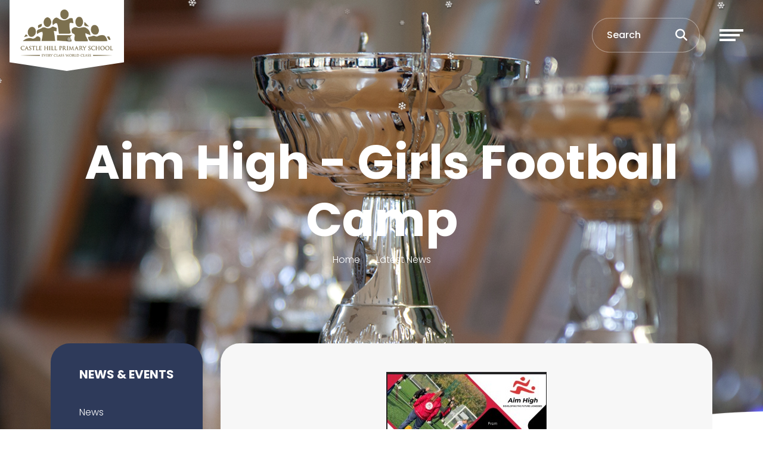

--- FILE ---
content_type: text/html; charset=UTF-8
request_url: https://castlehillprimary.net/news/2024-07-03-aim-high-girls-football-camp
body_size: 7452
content:
<!DOCTYPE html>
<html lang="en-GB" prefix="og: http://ogp.me/ns# fb: http://ogp.me/ns/fb# article: http://ogp.me/ns/article#">
<head>
		<meta property="og:app_id" content="5137479034">
	<meta property="og:type" content="article">
	<meta property="og:title" content="Aim High - Girls Football Camp">
	<meta property="og:url" content="https://castle-hill-primary-school.schudio.com/news/2024-07-03-aim-high-girls-football-camp"> 
			<meta property="og:description" content="GIRLS FOOTBALL CAMP SUMMER 2024 July 29th - 2nd Aug AND August 26th - 30th Mapledurwell Recreation Ground, Basingstoke, RG25 2LW BOOK NOW! emily.high@aimhighfc.com 07780439764 ">
				<meta property="og:image" content="https://files.schudio.com/castle-hill-primary-school/imagecache/1200x630c/news/Screenshot_2024-07-03_105729.jpg">
		<meta property="og:image:width" content="1200">
  		<meta property="og:image:height" content="630">
		<meta name="twitter:card" content="summary_large_image">
	<meta name="twitter:title" content="Aim High - Girls Football Camp">
			<meta name="twitter:image" content="https://files.schudio.com/castle-hill-primary-school/imagecache/1200x630c/news/Screenshot_2024-07-03_105729.jpg">
				<meta name="twitter:description" content="GIRLS FOOTBALL CAMP SUMMER 2024 July 29th - 2nd Aug AND August 26th - 30th Mapledurwell Recreation Ground, Basingstoke, RG25 2LW BOOK NOW! emily.high@aimhighfc.com 07780439764 ">
	<meta charset="utf-8">
<meta http-equiv="X-UA-Compatible" content="IE=edge">
<meta name="viewport" content="width=device-width, initial-scale=1.0">
<title>Aim High - Girls Football Camp | Castle Hill Primary School</title>
	<link rel="icon" href="https://files.schudio.com/castle-hill-primary-school/images/logo/chps-logo-120(1).png" type="image/png">
<link rel="canonical" href="https://castlehillprimary.net/news/2024-07-03-aim-high-girls-football-camp">
	<link rel="stylesheet" href="https://cdn.jsdelivr.net/npm/bootstrap@4.6.2/dist/css/bootstrap.min.css" integrity="sha384-xOolHFLEh07PJGoPkLv1IbcEPTNtaed2xpHsD9ESMhqIYd0nLMwNLD69Npy4HI+N" crossorigin="anonymous" referrerpolicy="no-referrer">
<link rel="stylesheet" href="https://cdnjs.cloudflare.com/ajax/libs/font-awesome/6.4.2/css/all.min.css" integrity="sha512-z3gLpd7yknf1YoNbCzqRKc4qyor8gaKU1qmn+CShxbuBusANI9QpRohGBreCFkKxLhei6S9CQXFEbbKuqLg0DA==" crossorigin="anonymous" referrerpolicy="no-referrer">
<link rel="stylesheet" href="https://cdnjs.cloudflare.com/ajax/libs/font-awesome/6.4.2/css/v4-shims.min.css" integrity="sha512-fWfO/7eGDprvp7/UATnfhpPDgF33fetj94tDv9q0z/WN4PDYiTP97+QcV1QWgpbkb+rUp76g6glID5mdf/K+SQ==" crossorigin="anonymous" referrerpolicy="no-referrer">
<link rel="stylesheet" type="text/css" href="/ccss/4662318f2f829cef25f11803e7047067.css"/><link rel="stylesheet" type="text/css" href="/theme/bootstrap4/css/bootstrap-4-navbar.min.css"/>	<style>
		.page-header {
			background-image: url('https://files.schudio.com/castle-hill-primary-school/images/background/cups.png');
		}
	</style>
<link rel="preconnect" href="https://fonts.googleapis.com">
<link rel="preconnect" href="https://fonts.gstatic.com" crossorigin>
<link href="https://fonts.googleapis.com/css2?family=Poppins:ital,wght@0,300;0,500;0,700;1,300;1,500;1,700&display=swap" rel="stylesheet">
<link rel="stylesheet" href="https://unpkg.com/aos@2.3.1/dist/aos.css">
<style>
			.btn-primary, .progress-bar, .page-item.active .page-link, header .navbar-toggler .icon-bar, .sidebar .sidebar-menu, .card.event .card-date-box, .card.home-event .card-date-box, section.home-content .home-content-text .home-content-text-content::before, section.home-content-box .home-box-text .home-box-text-content::before, .nav-tabs .nav-link.active {
			background-color: #2e3a5a;
		}
		.btn-primary, .page-item.active .page-link, .form-control:focus, body.academies	.schools-list .nav-link:hover, body.academies .schools-list .nav-link:focus, .nav-tabs .nav-link.active {
			border-color: #2e3a5a;
		}
		body.academies	.schools-list .nav-link:hover, body.academies	.schools-list .nav-link:focus {
			color: #2e3a5a;
		}
		.arrow-icon path {
			fill: #2e3a5a;
		}
		a, a:hover, a:focus, .page-link, .page-link:hover, .page-link:focus, header .top-menu .nav-link > i, header .top-menu .dropdown-item i, footer a:hover, footer a:focus {
			color: #2e3a5a;
		}
		.btn-primary:hover, .btn-primary:focus {
			background-color: #485474;
			border-color: #485474;
		}
				footer {
			background-color: #2e3a5a;
		}
				footer .bottom {
			background-color: #7c704f;
		}
				section.home-slider .carousel-item::after, .page-header::after {
			display: none;
		}
						header .search-form .form-control::placeholder, header .search-form .btn, header .search-btn {
			color: #ffffff;
		}
	</style>
<link rel="stylesheet" type="text/css" href="/css/snow.css"/>	<script src="https://cdn.userway.org/widget.js" data-account="dMexDb16qv"></script>
<!-- Google tag (gtag.js) -->
<script async src="https://www.googletagmanager.com/gtag/js?id=G-YSDF3ZTCZQ"></script>
<script>
  window.dataLayer = window.dataLayer || [];
  function gtag(){dataLayer.push(arguments);}
  gtag('js', new Date());
  gtag('config', 'G-YSDF3ZTCZQ');
</script><script defer src="https://analytics.schudio.app/script.js" data-website-id="9bbabe48-96c1-4084-9262-d393b56afafc"></script><meta name="google-site-verification" content="OiMiWHERNaYbk5x8T0iNKVLadA_Q05DSkePfd68wGE0" /></head>
<body class="news view ">
		<div id="layout-wrapper">
		<header>
	<nav class="navbar ">
					<a href="/" class="navbar-brand"><img src="https://files.schudio.com/castle-hill-primary-school/images/logo/chps-logo-120.png" alt="Castle Hill Primary School"/></a>
						<div class="d-flex align-items-center ml-auto">
				<form method="get" action="/search" class="search-form">
	<div class="input-group">
		<input type="text" name="q" class="form-control" placeholder="Search">
		<div class="input-group-append">
			<button type="submit" class="btn btn-outline-secondary"><i class="fa fa-search"></i></button>
		</div>
	</div>
</form>
				<a href="/search" class="search-btn" title="Search"><i class="fas fa-search"></i></a>
				<button class="navbar-toggler collapsed" type="button" data-toggle="collapse" data-target="#navigation" aria-expanded="false" aria-label="Toggle navigation">
	<span class="icon-bar"></span><span class="icon-bar"></span><span class="icon-bar"></span></button>
			</div>
				<div class="collapse navbar-collapse" id="navigation">
			<ul class="navbar-nav top-menu top-menu-list">
									<li class="nav-item dropdown">
								<a href="/news" class="nav-link dropdown-toggle" data-toggle="dropdown">News &amp; Events<i class="fas fa-angle-right caret"></i></a>				<ul class="dropdown-menu">
																	<li>
															<a href="/news" class="dropdown-item">News</a>													</li>
																	<li>
															<a href="/events" class="dropdown-item">Events</a>													</li>
																	<li>
															<a href="/calendar" class="dropdown-item">Calendar</a>													</li>
																	<li>
															<a href="/photo-galleries" class="dropdown-item">Gallery</a>													</li>
									</ul>
			</li>
										<li class="nav-item dropdown">
								<a href="/communications/whole-school-letters-both-sites" class="nav-link dropdown-toggle" data-toggle="dropdown">Communication<i class="fas fa-angle-right caret"></i></a>				<ul class="dropdown-menu">
																	<li>
															<a href="https://www.instagram.com/castlehillbstoke" class="dropdown-item" target="_blank">Instagram</a>													</li>
																	<li>
															<a href="https://sites.google.com/chjs.net/chpsnoticeboard/home" class="dropdown-item" target="_blank">Noticeboard</a>													</li>
																	<li>
															<a href="/communications/newsletters" class="dropdown-item">Newsletters</a>													</li>
																	<li>
															<a href="/communications/whole-school-letters-both-sites" class="dropdown-item">Whole School Letters (Both Sites)</a>													</li>
																	<li>
															<a href="/communications/whole-school-greenbank-letters" class="dropdown-item">Whole School Greenbank Letters</a>													</li>
																	<li>
															<a href="/communications/whole-school-rooksdown-letters" class="dropdown-item">Whole School Rooksdown Letters</a>													</li>
																	<li>
															<a href="/communications/year-group-letters" class="dropdown-item">Year Group Letters</a>													</li>
																	<li>
															<a href="/communications/grow-a-pound" class="dropdown-item">Grow A £1 Challenge</a>													</li>
									</ul>
			</li>
										<li class="nav-item dropdown">
								<a href="/policies" class="nav-link dropdown-toggle" data-toggle="dropdown">Policies<i class="fas fa-angle-right caret"></i></a>				<ul class="dropdown-menu">
																	<li>
															<a href="/policies" class="dropdown-item">Policies</a>													</li>
																	<li>
															<a href="/policies/uniform-personal-belongings" class="dropdown-item">Uniform / Personal Belongings</a>													</li>
																	<li>
															<a href="/policies/admissions" class="dropdown-item">Admissions</a>													</li>
																	<li>
															<a href="/policies/medicines-and-illness" class="dropdown-item">Medicines and Illness</a>													</li>
																	<li>
															<a href="/policies/freedom-of-information" class="dropdown-item">Freedom of Information</a>													</li>
																	<li>
															<a href="/policies/landscape-strategy-plan" class="dropdown-item">Landscape Strategy Plan</a>													</li>
									</ul>
			</li>
										<li class="nav-item dropdown">
								<a href="/safeguarding" class="nav-link dropdown-toggle" data-toggle="dropdown">Safeguarding<i class="fas fa-angle-right caret"></i></a>				<ul class="dropdown-menu">
																	<li>
															<a href="/safeguarding" class="dropdown-item">Safeguarding</a>													</li>
																	<li>
															<a href="https://docs.google.com/forms/d/e/1FAIpQLSfPEUVKhV3pFi0R6Wilxzsep8ufsLPQ2j9VOYBPAvd8rf1OEg/viewform" class="dropdown-item" target="_blank">Report It!</a>													</li>
																	<li>
															<a href="/safeguarding/esafety-presentation" class="dropdown-item">eSafety Presentation</a>													</li>
									</ul>
			</li>
										<li class="nav-item dropdown">
								<a href="/reading" class="nav-link dropdown-toggle" data-toggle="dropdown">Reading<i class="fas fa-angle-right caret"></i></a>				<ul class="dropdown-menu">
																	<li>
															<a href="https://soraapp.com/welcome/login/900504/ils/castlehillphs/form/Castle%20Hill%20Primary%20School" class="dropdown-item" target="_blank">Sora Reading</a>													</li>
																	<li>
															<a href="/reading/digital-library" class="dropdown-item">Sooper Books Digital Library</a>													</li>
									</ul>
			</li>
										<li class="nav-item dropdown">
								<a href="#" class="nav-link dropdown-toggle" data-toggle="dropdown">Aims &amp; Ethos<i class="fas fa-angle-right caret"></i></a>				<ul class="dropdown-menu">
																	<li>
															<a href="/aims-ethos/vision-aims-ethos-and-british-values" class="dropdown-item">Aims &amp; Ethos, Vision &amp; British Values</a>													</li>
																	<li>
															<a href="/aims-ethos/spiritual-moral-social-and-cultural-development" class="dropdown-item">Spiritual, Moral, Social and Cultural Development</a>													</li>
																	<li>
															<a href="/aims-ethos/thrive" class="dropdown-item">Thrive</a>													</li>
									</ul>
			</li>
										<li class="nav-item dropdown">
								<a href="#" class="nav-link dropdown-toggle" data-toggle="dropdown">Attendance &amp; Dates<i class="fas fa-angle-right caret"></i></a>				<ul class="dropdown-menu">
																	<li>
															<a href="/attendance" class="dropdown-item">Attendance</a>													</li>
																	<li>
															<a href="/attendance/school-times" class="dropdown-item">School Times</a>													</li>
																	<li>
															<a href="/attendance/termdates" class="dropdown-item">Term Dates</a>													</li>
																	<li>
															<a href="/attendance/pe-and-sports" class="dropdown-item">PE &amp; Sports Timetable</a>													</li>
									</ul>
			</li>
										<li class="nav-item dropdown">
								<a href="#" class="nav-link dropdown-toggle" data-toggle="dropdown">Staff<i class="fas fa-angle-right caret"></i></a>				<ul class="dropdown-menu">
																	<li>
															<a href="/staff" class="dropdown-item">Staff</a>													</li>
																	<li>
															<a href="/job-vacancies" class="dropdown-item">Current Vacancies</a>													</li>
																	<li>
															<a href="/staff/volunteering" class="dropdown-item">Volunteering</a>													</li>
									</ul>
			</li>
													<li class="nav-item">
				<a href="/contact" class="nav-link">CONTACT US</a>			</li>
										<li class="nav-item dropdown">
								<a href="/curriculum" class="nav-link dropdown-toggle" data-toggle="dropdown">Curriculum<i class="fas fa-angle-right caret"></i></a>				<ul class="dropdown-menu">
																	<li>
															<a href="/curriculum" class="dropdown-item">Curriculum</a>													</li>
																	<li>
															<a href="/curriculum/intent" class="dropdown-item">Intent, Implementation and Impact</a>													</li>
																	<li>
															<a href="/curriculum/subject-pages" class="dropdown-item">Subject Pages</a>													</li>
																	<li>
															<a href="/curriculum/national-curriculum-planning-documents" class="dropdown-item">National Curriculum Planning Documents</a>													</li>
									</ul>
			</li>
										<li class="nav-item dropdown">
								<a href="#" class="nav-link dropdown-toggle" data-toggle="dropdown">Parents<i class="fas fa-angle-right caret"></i></a>				<ul class="dropdown-menu">
																	<li>
															<a href="/parents/year-groups" class="dropdown-item">Year Group Information</a>													</li>
																	<li>
															<a href="/parents/travel-to-school" class="dropdown-item">Travel to School</a>													</li>
																	<li>
															<a href="/parents/parent-family-support" class="dropdown-item">Parent / Family Support</a>													</li>
																	<li>
															<a href="/parents/information-for-new-parents" class="dropdown-item">Information for New Parents</a>													</li>
																	<li>
															<a href="/parents/parent-view" class="dropdown-item">Parent View</a>													</li>
																	<li>
															<a href="/parents/links-for-parents" class="dropdown-item">Links for Parents</a>													</li>
																	<li>
															<a href="/parents/smartphone-free-childhood" class="dropdown-item">Smartphone Free Childhood</a>													</li>
																	<li>
															<a href="/parents/parent-partnership-meetings" class="dropdown-item">Parent Partnership Meetings</a>													</li>
									</ul>
			</li>
										<li class="nav-item dropdown">
								<a href="#" class="nav-link dropdown-toggle" data-toggle="dropdown">Governors<i class="fas fa-angle-right caret"></i></a>				<ul class="dropdown-menu">
																	<li>
															<a href="/governors" class="dropdown-item">Governors</a>													</li>
																	<li>
															<a href="/governors/who-we-are" class="dropdown-item">Who We Are</a>													</li>
																	<li>
															<a href="/governors/what-we-do" class="dropdown-item">What We Do</a>													</li>
																	<li>
															<a href="/governors/panels-committee-curricular-links" class="dropdown-item">Panels, Committee &amp; Curriculum Links</a>													</li>
																	<li>
															<a href="/governors/minutes-reports" class="dropdown-item">Minutes &amp; Reports</a>													</li>
									</ul>
			</li>
										<li class="nav-item dropdown">
								<a href="#" class="nav-link dropdown-toggle" data-toggle="dropdown">Awards<i class="fas fa-angle-right caret"></i></a>				<ul class="dropdown-menu">
																	<li>
															<a href="/awards/charter-of-excellence" class="dropdown-item">Charter of Excellence</a>													</li>
																	<li>
															<a href="/awards/colour-groups-captains" class="dropdown-item">Colour Groups &amp; Captains</a>													</li>
																	<li>
															<a href="/awards/head-boy-girl" class="dropdown-item">Head Boy &amp; Girl</a>													</li>
																	<li>
															<a href="/awards/student-senate" class="dropdown-item">Student Senate</a>													</li>
									</ul>
			</li>
										<li class="nav-item dropdown">
								<a href="#" class="nav-link dropdown-toggle" data-toggle="dropdown">Performance Data<i class="fas fa-angle-right caret"></i></a>				<ul class="dropdown-menu">
																	<li>
															<a href="/performance-data/performance-data-2025" class="dropdown-item">Performance Data 2025</a>													</li>
																	<li>
															<a href="/performance-data/historic-performance-data" class="dropdown-item">Historic Performance Data</a>													</li>
																	<li>
															<a href="/performance-data/information-for-ofsted" class="dropdown-item">Information for Ofsted</a>													</li>
																	<li>
															<a href="http://education.gov.uk/cgi-bin/schools/performance/school.pl?urn=116005" class="dropdown-item" target="_blank">KS2 Performance Data (DfE)</a>													</li>
									</ul>
			</li>
										<li class="nav-item dropdown">
								<a href="#" class="nav-link dropdown-toggle" data-toggle="dropdown">Ofsted<i class="fas fa-angle-right caret"></i></a>				<ul class="dropdown-menu">
																	<li>
															<a href="https://reports.ofsted.gov.uk/provider/21/116005" class="dropdown-item" target="_blank">Ofsted (External Link)</a>													</li>
																	<li>
															<a href="/ofsted-reports" class="dropdown-item">Ofsted Reports</a>													</li>
									</ul>
			</li>
										<li class="nav-item dropdown">
								<a href="#" class="nav-link dropdown-toggle" data-toggle="dropdown">School<i class="fas fa-angle-right caret"></i></a>				<ul class="dropdown-menu">
																	<li>
															<a href="/school/message-from-head-teacher-chair-of-governors" class="dropdown-item">Message from Executive Headteacher &amp; Chair of Governors</a>													</li>
																	<li>
															<a href="/school/school-history" class="dropdown-item">School History</a>													</li>
																	<li>
															<a href="/school/school-dogs" class="dropdown-item">School Dogs</a>													</li>
																	<li>
															<a href="/school/testimonials" class="dropdown-item">Testimonials</a>													</li>
																	<li>
															<a href="/school/prospectus" class="dropdown-item">Virtual School Tour</a>													</li>
									</ul>
			</li>
										<li class="nav-item dropdown">
								<a href="#" class="nav-link dropdown-toggle" data-toggle="dropdown">Finance<i class="fas fa-angle-right caret"></i></a>				<ul class="dropdown-menu">
																	<li>
															<a href="/finance/school-hardship-fund" class="dropdown-item">School Hardship Fund</a>													</li>
																	<li>
															<a href="/finance/pupil-premium" class="dropdown-item">Pupil Premium</a>													</li>
																	<li>
																							<a href="/finance/school-meals" class="dropdown-item dropdown-toggle">School Meals<i class="fas fa-angle-right caret"></i></a>								<ul class="dropdown-menu">
																			<li><a href="/finance/school-meals" class="dropdown-item">School Meals Information</a></li>
																			<li><a href="/finance/school-meals/free-school-meals" class="dropdown-item">Free School Meals</a></li>
																			<li><a href="/finance/school-meals/cool-milk" class="dropdown-item">Cool Milk</a></li>
																	</ul>
													</li>
																	<li>
															<a href="/finance/sports-premium" class="dropdown-item">Sports Premium</a>													</li>
																	<li>
															<a href="/finance/online-payments" class="dropdown-item">Online Payments</a>													</li>
																	<li>
															<a href="/finance/financial-information" class="dropdown-item">Financial Information</a>													</li>
									</ul>
			</li>
										<li class="nav-item dropdown">
								<a href="#" class="nav-link dropdown-toggle" data-toggle="dropdown">Clubs<i class="fas fa-angle-right caret"></i></a>				<ul class="dropdown-menu">
																	<li>
															<a href="/clubs/breakfast-club-greenbank" class="dropdown-item">Breakfast Wraparound Care - Greenbank</a>													</li>
																	<li>
															<a href="/clubs/extra-curricular-clubs-greenbank" class="dropdown-item">Extra Curricular Clubs - Greenbank</a>													</li>
																	<li>
															<a href="/clubs/extra-curricular-clubs-rooksdown" class="dropdown-item">Extra Curricular Clubs - Rooksdown</a>													</li>
																	<li>
															<a href="/clubs/ACE-kids" class="dropdown-item">ACE Kids - Wraparound Care</a>													</li>
									</ul>
			</li>
										<li class="nav-item dropdown">
								<a href="#" class="nav-link dropdown-toggle" data-toggle="dropdown">Fundraising<i class="fas fa-angle-right caret"></i></a>				<ul class="dropdown-menu">
																	<li>
															<a href="/fundraising/fundraising-friends-greenbank" class="dropdown-item">Fundraising Friends - Greenbank</a>													</li>
																	<li>
															<a href="/fundraising/fundraising-friends-rooksdown" class="dropdown-item">Fundraising Friends - Rooksdown</a>													</li>
																	<li>
															<a href="/fundraising/fundraising-opportunities" class="dropdown-item">Fundraising Opportunties</a>													</li>
									</ul>
			</li>
										<li class="nav-item dropdown menu-right">
								<a href="#" class="nav-link dropdown-toggle" data-toggle="dropdown">SEND<i class="fas fa-angle-right caret"></i></a>				<ul class="dropdown-menu">
																	<li>
															<a href="/send" class="dropdown-item">SEND</a>													</li>
									</ul>
			</li>
													<li class="nav-item">
				<a href="/remote-education" class="nav-link">Home Learning</a>			</li>
				</ul>
		</div>
	</nav>
</header>
		<main>
			<div class="page-header">
	<div class="container">
		<h1>Aim High - Girls Football Camp</h1>
		<ol class="breadcrumb">
	<li class="breadcrumb-item">
		<a href="/">Home</a>
	</li>
			<li class="breadcrumb-item"><a href="/news">Latest News</a></li>
	</ol>
	</div>
	<svg data-name="Layer 1" xmlns="http://www.w3.org/2000/svg" viewBox="0 0 1200 120" preserveAspectRatio="none" class="back-image">
		<path d="M598.97 114.72L0 0 0 120 1200 120 1200 0 598.97 114.72z" style="fill:white"></path>
	</svg>
</div>
				<div class="container">
										<div class="row">
					<div class="col-lg-8 col-xl-9 order-lg-2">
						<div class="page-content" data-aos="fade-left">
							<article><figure class="article-image text-center">
	<img src="https://files.schudio.com/castle-hill-primary-school/images/news/Screenshot_2024-07-03_105729.jpg" alt="Image of Aim High - Girls Football Camp"/></figure>
<div class="article-meta">
			<span class="date">
			<i class="fa fa-calendar"></i> 
			3 July 2024		</span>
			</div>
<div class="article-body clearfix">
	<p>GIRLS FOOTBALL CAMP SUMMER 2024<br />
July 29th - 2nd Aug AND August 26th - 30th</p>

<p>Mapledurwell Recreation Ground, Basingstoke, RG25 2LW</p>

<p>BOOK NOW!</p>

<p>emily.high@aimhighfc.com</p>

<p>07780439764</p>
</div>
</article>
<div class="article-nav list-group list-group-horizontal">
			<a href="/news/2024-06-26-win-1-000-for-our-school-library" class="list-group-item w-50"><i class="fas fa-long-arrow-alt-left"></i> Win £1,000 for our school library</a>				<a href="/news/2024-07-04-tetrabrazil-summer-camp-greenbank-campus" class="list-group-item w-50 text-right">TetraBrazil Summer Camp @ Greenbank Campus <i class="fas fa-long-arrow-alt-right"></i></a>	</div>
							<div class="share"><a href="https://www.facebook.com/sharer/sharer.php?u=https%3A%2F%2Fcastle-hill-primary-school.schudio.com%2Fnews%2F2024-07-03-aim-high-girls-football-camp" title="Share on Facebook" class="btn btn-social btn-facebook" target="_blank"><i class="fab fa-facebook-f" aria-hidden="true"></i> share</a> <a href="https://twitter.com/intent/tweet?text=Aim+High+-+Girls+Football+Camp&amp;url=https%3A%2F%2Fcastle-hill-primary-school.schudio.com%2Fnews%2F2024-07-03-aim-high-girls-football-camp" title="Post on X" class="btn btn-social btn-twitter" target="_blank"><i class="fab fa-x-twitter" aria-hidden="true"></i> post</a> </div>
						</div>
					</div>
					<div class="col-lg-4 col-xl-3 order-lg-1">
						<div class="sidebar" data-aos="fade-right"><div class="sidebar-menu">
	<h3 class="sidebar-heading">News &amp; Events</h3>
	<ul class="nav flex-column">
												<li class="nav-item"><a href="/news" class="nav-link">News</a></li>
															<li class="nav-item"><a href="/events" class="nav-link">Events</a></li>
															<li class="nav-item"><a href="/calendar" class="nav-link">Calendar</a></li>
															<li class="nav-item"><a href="/photo-galleries" class="nav-link">Gallery</a></li>
						</ul>
</div></div>
					</div>
				</div>
					</div>
			</main>
		<footer>
	<div class="container">
		<div class="row">
			<div class="col-6 col-sm-4 col-lg-2 mb-3">
	<img src="https://files.schudio.com/castle-hill-primary-school/images/logo/chps-logo-120(1).png" alt="Castle Hill Primary School"/></div>
			<div class="col-sm-8 col-lg-4 col-xl mb-3">
	<h4>Castle Hill Primary School</h4>
	<div class="overflow-hidden text-nowrap">
		<address><br><i class="fa fa-phone"></i> 01256 473777<br><i class="fa fa-envelope"></i> <a href="mailto:admin@castlehillprimary.net">admin@castlehillprimary.net</a></address>	</div>
</div>
				<div class="col-md">
		<h4>Greenbank Campus</h4>
		<ul class="list-unstyled">
											<li><a href="#" class="text-reset">Castle Hill Primary School Greenbank Campus Greenbank, Winklebury Way Basingstoke, Hampshire RG23 8BN</a></li>
					</ul>
	</div>
	<div class="col-md">
		<h4>Rooksdown Campus</h4>
		<ul class="list-unstyled">
											<li><a href="#" class="text-reset">Castle Hill Primary School Rooksdown Campus Park Prewett Road, Basingstoke, Hants RG24 9XA </a></li>
					</ul>
	</div>
			<div class="col-sm mb-3">
	<h4>Social Media</h4>
	<ul class="nav social-menu"> <li class="nav-item"><a href="https://twitter.com/chps_bstoke" target="_blank" title="X" class="nav-link twitter"><i class="fab fa-x-twitter"></i></a></li> <li class="nav-item"><a href="https://www.instagram.com/castlehillbstoke/" target="_blank" title="Instagram" class="nav-link instagram"><i class="fab fa-instagram"></i></a></li></ul></div>
					</div>
	</div>
	<div class="bottom">
	<div class="container">
		<div class="row">
			<div class="col-md-6 copy">
				&copy; Copyright 2018&ndash;2025 Castle Hill Primary School			</div>
			<div class="col-md-6">
				<div class="schudio">
	<span>School &amp; Trust Websites by</span>
	<a href="https://www.schudio.com/" target="_blank">
		<img src="/img/logo/light.png" alt="Schudio logo">
	</a>
</div>
			</div>
		</div>
	</div>
</div>
</footer>
	</div>
			<script src="https://cdn.jsdelivr.net/npm/jquery@3.7.1/dist/jquery.min.js" integrity="sha256-/JqT3SQfawRcv/BIHPThkBvs0OEvtFFmqPF/lYI/Cxo=" crossorigin="anonymous" referrerpolicy="no-referrer"></script>
<script src="https://cdn.jsdelivr.net/npm/bootstrap@4.6.2/dist/js/bootstrap.bundle.min.js" integrity="sha384-Fy6S3B9q64WdZWQUiU+q4/2Lc9npb8tCaSX9FK7E8HnRr0Jz8D6OP9dO5Vg3Q9ct" crossorigin="anonymous" referrerpolicy="no-referrer"></script><script type="text/javascript" src="/theme/bootstrap4/js/bootstrap-4-navbar.min.js"></script><script src="https://unpkg.com/aos@2.3.1/dist/aos.js"></script>
<script>
AOS.init({
	offset: 100,
	duration: 1000
});
</script>
<script src="https://cc.cdn.civiccomputing.com/9/cookieControl-9.x.min.js"></script>
<script>
var config = {
apiKey: '95f03689b6b98d844fa4c1294b1fee2e21179aff',
product: 'COMMUNITY',
initialState: "open",
notifyOnce: "true",
theme: "light",
statement : {
    description: 'For more information visit our',
    name : 'Cookies Policy',
    url: 'https://castlehillprimary.net/cookie-policy',
    updated : '08/03/2022'
  },
text : {
thirdPartyTitle : 'Warning: Some cookies require your attention',
thirdPartyDescription : 'Consent for some third party cookies can not be automatically revoked. Please follow the link below if you want to opt out of them.'
},
mode: "gdpr",
consentCookieExpiry: '90',
necessaryCookies: ['splash*'],
optionalCookies: [
{
            name : 'analytics',
            label: 'Analytical Cookies',
            description: 'Analytical cookies help us to improve our website by collecting and reporting information on its usage.',
            cookies: ['_ga', '_gid', '_gat', '__utma', '__utmt', '__utmb', '__utmc', '__utmz', '__utmv'],
            vendors: [{
            	name: "Google",
              url: "https://policies.google.com/technologies/types?hl=en-US",
              description: "Google Analytics"
            }],
            onAccept : function(){
                // Add Google Analytics
                (function(i,s,o,g,r,a,m){i['GoogleAnalyticsObject']=r;i[r]=i[r]||function(){
                    (i[r].q=i[r].q||[]).push(arguments)},i[r].l=1*new Date();a=s.createElement(o),
                    m=s.getElementsByTagName(o)[0];a.async=1;a.src=g;m.parentNode.insertBefore(a,m)
                })(window,document,'script','https://www.google-analytics.com/analytics.js','ga');

                ga('create', 'UA-68094793-4', 'auto');
                ga('send', 'pageview');
                // End Google Analytics
            },
            onRevoke: function(){
                // Disable Google Analytics
                window['ga-disable-UA-68094793-4'] = true;
                // End Google Analytics
            }
        },
{
name: 'preferences',
label: 'Preferences',
description: 'These cookies store your preferences to speed up usage of the website in the future',
cookies: [],
onAccept : function(){},
onRevoke: function(){}
}
],
position: 'RIGHT',
theme: 'DARK'
};
CookieControl.load( config );
</script><script type="text/javascript" src="/js/jquery.snow.js"></script><script>$(function(){$('body').snow({intensity:8,opacityRange:[0.2,1],driftRange:[-5,5],speedRange:[15,80]});});</script>
</body>
</html>


--- FILE ---
content_type: text/css
request_url: https://castlehillprimary.net/ccss/4662318f2f829cef25f11803e7047067.css
body_size: 7086
content:
#alert-bar{z-index:100;background-color:white}#alert-bar > .carousel-item{padding:.25px}#alert-bar .alert-item{display:block;padding:.25rem .5rem;overflow:hidden;text-align:center}@media (min-width: 768px){#alert-bar .alert-item{height:2.5rem;line-height:2rem}}@media (min-width: 1200px){#alert-bar .alert-item{padding-left:1rem;padding-right:1rem;font-weight:400}}#alert-bar .alert-item a{cursor:pointer}#alert-bar .alert-item span + .btn{margin-left:.5rem}#alert-bar .alert-item .btn{font-size:.875rem;height:auto;padding:.25rem .5rem;border-radius:.25rem;border:none;text-transform:none;font-weight:400}#alert-bar .carousel-control-prev,#alert-bar .carousel-control-next{width:1.5rem;font-size:1rem;text-align:center;background-image:none;filter:none;text-shadow:0 0 0.125rem rgba(0, 0, 0, 0.25)}#alert-bar .carousel-control-prev{right:2rem;left:auto}#alert-bar .carousel-control-next{right:.25rem}.share{margin-top:3rem}.share .btn-social{margin-right:1rem;color:white}.share .btn-social:link,.share .btn-social:visited,.share .btn-social:active,.share .btn-social:hover{color:#fff}.share .btn-social.btn-twitter{background:#0f1419;border-color:#0f1419}.share .btn-social.btn-twitter:active,.share .btn-social.btn-twitter:hover{background:#222d39;border-color:#222d39}.share .btn-social.btn-facebook{background:#3b5998;border-color:#3b5998}.share .btn-social.btn-facebook:active,.share .btn-social.btn-facebook:hover{background:#2d4373;border-color:#2d4373}.share .btn-social.btn-linkedin{background:#007bb5;border-color:#007bb5}.share .btn-social.btn-linkedin:active,.share .btn-social.btn-linkedin:hover{background:#005882;border-color:#005882}.doc-group{margin-bottom:1rem}@media (min-width: 768px){.doc-group{margin-bottom:2rem}}.doc-group .card{margin-bottom:0;border:1px solid #ddd;border-radius:0.25rem}.doc-group .card-header{padding:0.25rem 0.5rem;border-bottom:none;cursor:auto}.doc-group .btn-link{display:inline-block;padding:0.5rem;color:inherit;font-size:16px;font-weight:normal;vertical-align:middle;text-decoration:none;border-radius:0.25rem}.doc-group .btn-link:hover,.doc-group .btn-link:focus{background-color:#eee;color:inherit;text-decoration:none}.doc-group .btn-link:focus{box-shadow:none}.doc-group .doc-data{font-size:0.8rem;color:#666;font-style:normal}@media (min-width: 768px){.doc-group .doc-data{float:right}}.doc-group .doc-data span{margin-right:0.5rem}.doc-group .toggle-link:hover,.doc-group .toggle-link:focus{color:#444;text-decoration:none;outline:none}.doc-group .toggle-link i{margin-right:0.25rem}@media (max-width: 767px){.doc-group .icons{display:block}}.doc-group .icons .icon{display:inline-block;padding:0.5rem 0.75rem;border-radius:0.25rem;color:#444;vertical-align:middle}.doc-group .icons .icon:hover,.doc-group .icons .icon:focus{text-decoration:none;background-color:#eee;color:#444}.doc-group .description{margin-top:0.25rem;color:#666;font-size:0.8rem}.doc-group .error{color:#c00}.doc-group .card-body{padding:0 !important;border-top:1px solid #ddd}.accordion-button{font-weight:bold}.accordion-button:not(.collapsed){color:inherit;box-shadow:none;background-color:#f8f9fa}.accordion-group > .card{border-radius:0}.accordion-group > .card:hover{box-shadow:none}.accordion-group > .card > .card-header{margin-bottom:0;border-bottom:1px solid rgba(0, 0, 0, 0.05);border-radius:0}.accordion-group > .card > .card-header button{display:flex;justify-content:space-between;align-items:center;width:100%;padding:1rem 1.5rem;background:transparent;box-shadow:none;border-radius:0;color:inherit;font-weight:bold;text-align:left;text-decoration:none}.accordion-group > .card > .card-header button::after{display:inline-block;margin-left:.5rem;content:"\f068";font-family:"Font Awesome 6 Free";font-weight:900;line-height:1;text-rendering:auto}.accordion-group > .card > .card-header button.collapsed::after{content:"\2b"}.accordion-group > .card > .card-body{border-radius:0}.accordion-button:focus{border:none;box-shadow:none}.tour-container{position:relative}.tour-container .background-image{width:100%}.tour-container .marker{position:absolute;width:31px;height:50px;background-image:url('/img/tour-map-mark.png')}.tour-container .categories{margin-top:10px}@media (min-width: 768px){.tour-container .categories{position:absolute;top:30px;left:0;width:100%;margin-top:0;text-align:center;z-index:2}}@media (min-width: 768px){.tour-container .categories li{float:none;display:inline-block}}.tour-container .categories li > a{padding:5px 10px;background-color:rgba(38, 34, 93, 0.75);color:white;font-weight:bold}@media (min-width: 768px){.tour-container .categories li > a{padding:10px 15px}}@media (min-width: 992px){.tour-container .categories li > a{padding:15px 20px;margin:0 10px}}.tour-container .categories li.active > a,.tour-container .categories li > a:hover,.tour-container .categories li > a:focus{background-color:rgba(255, 255, 255, 0.75)}.talent .talent-school{margin-bottom:20px;padding:15px;background-color:white;border:1px solid #ddd;border-radius:3px}@media (min-width: 768px){.talent .talent-school{display:flex;align-items:center}}.talent .talent-school .talent-school-logo{margin-bottom:10px}@media (min-width: 768px){.talent .talent-school .talent-school-logo{margin-right:20px;margin-bottom:0}}.talent .talent-school .talent-school-info .talent-school-name{font-weight:normal;font-size:20px;margin-bottom:5px}.talent .talent-school .talent-school-info p{margin-bottom:5px}.talent .talent-school .talent-school-info p:last-child{margin-bottom:0}@media (min-width: 992px){.talent .talent-content{display:flex}}.talent .talent-content .talent-image{margin-bottom:20px}@media (min-width: 992px){.talent .talent-content .talent-image{width:25%;padding-right:30px}}@media (min-width: 992px){.talent .talent-content .talent-info{width:75%}}.talent .talent-content .talent-info dl{margin-bottom:10px}.talent .talent-content .talent-info dl::after{display:table;content:'';clear:both}@media (min-width: 768px){.talent .talent-content .talent-info dt{float:left;clear:both;width:140px}}@media (min-width: 768px){.talent .talent-content .talent-info dd{padding-left:160px}}table.table-talents .form-control{height:auto}table.table-talents td.image{width:5rem}table.table-talents td.image img{max-width:50px}section.home-slider .carousel-item img{width:100%}@media (max-width: 767px){section.home-slider .carousel-control-next,section.home-slider .carousel-control-prev{display:none}}@media (min-width: 1200px){section.home-slider .carousel-control-next,section.home-slider .carousel-control-prev{width:10%}}section.home-slider .carousel-control-next-icon,section.home-slider .carousel-control-prev-icon{border:0.125rem solid white;border-radius:50%;background-size:30%}@media (min-width: 576px){section.home-slider .carousel-control-next-icon,section.home-slider .carousel-control-prev-icon{width:2rem;height:2rem}}@media (min-width: 1024px){section.home-slider .carousel-control-next-icon,section.home-slider .carousel-control-prev-icon{width:3rem;height:3rem}}section.home-slider .carousel-control-prev-icon{background-position:45% 50%;background-image:url('/theme/bootstrap4/img/prev-icon.svg')}section.home-slider .carousel-control-next-icon{background-position:55% 50%;background-image:url('/theme/bootstrap4/img/next-icon.svg')}section.home-slider .carousel-caption{pointer-events:none}section.home-slider .carousel-caption a{pointer-events:auto}section.home-slider .play{display:block;position:absolute;left:0;right:0;top:0;bottom:0;z-index:10;opacity:0}section.home-slider .play-button{display:block;position:absolute;top:70%;left:50%;transform:translate(-50%, -50%);padding:.6rem 1.2rem .4rem 1.3rem;border:.15rem solid white;border-radius:50%;background-color:rgba(0, 0, 0, 0.5);color:white;font-size:2rem}@media (min-width: 1200px){section.home-slider .play-button{top:50%;width:6rem;padding:1.3rem 2rem 1.2rem 2rem;border-width:.25rem}}.embed-slideshow .carousel-control-next,.embed-slideshow .carousel-control-prev{width:10%}@media (min-width: 768px){.embed-slideshow .carousel-control-next,.embed-slideshow .carousel-control-prev{width:5%}}.embed-slideshow .carousel-control-next i,.embed-slideshow .carousel-control-prev i{font-size:1.5rem;text-shadow:0 0 3px rgba(0, 0, 0, 0.75)}@media (min-width: 768px){.embed-slideshow .carousel-control-next i,.embed-slideshow .carousel-control-prev i{font-size:2rem}}footer .copy{margin-top:0.25rem}@media (min-width: 768px){footer .copy{margin-bottom:0}}@media (min-width: 768px){footer .schudio{text-align:right}}footer .schudio img{position:relative;max-width:8rem;bottom:0.1rem;margin-left:0.5rem}@media (min-width: 992px){main{min-height:40rem}}@media (min-width: 1200px){main{min-height:60rem}}.page-content{padding:2rem 0}@media (min-width: 768px){.page-content{padding:3rem 0}}@media (min-width: 1200px){.page-content{padding:4rem 0}}.page-content h2,.page-content .h2{margin-top:2rem}.page-content h3,.page-content .h3{margin-top:1.5rem;font-size:1.5rem}.page-content h4,.page-content .h4{margin-top:1rem;font-size:1.25rem}.page-content h5,.page-content .h5,.page-content h6,.page-content .h6{margin-top:1rem;font-size:1.1rem}.sidebar{padding:2rem 0}@media (min-width: 768px){.sidebar{padding:3rem 0}}@media (min-width: 1200px){.sidebar{padding:4rem 0}}.sidebar h3{margin-bottom:1rem}.sidebar .sidebar-menu{margin-bottom:2rem}.article-image{margin-bottom:1rem;text-align:center}.article-meta{margin-bottom:1rem}.article-meta span{display:inline-block;margin-right:1rem}.article-body{margin-bottom:2rem}.article-tags{margin-top:1rem;margin-bottom:1rem}.article-nav{margin-bottom:1rem}a{transition:all 0.2s ease-in-out}img{max-width:100%}iframe{display:block;width:100%;border:none}h2,h3{margin-bottom:1rem}legend{border:none}.required label:after{content:'*';margin-left:.25rem;color:#c00}.form-actions{margin-top:1rem}span.required,.error-block,.error-message{color:#c00}.breadcrumb{padding:0;background:transparent}a.list-group-item:hover,a.list-group-item:focus{text-decoration:none}.tab-content{padding-top:1.5rem;background-color:white}.pagination-nav{display:flex}.pagination{justify-content:center;margin-left:auto;margin-right:auto}.card{margin-bottom:1rem;border:none;border-radius:0}@media (min-width: 992px){.card{margin-bottom:2rem}}.card .card-img-top{border-radius:0}.card .card-date{margin-bottom:.5rem;font-size:.8rem}.card .card-text{margin-bottom:1rem}.tab-scroller{position:relative;width:100%;overflow:hidden}.tab-scroller .left-arrow,.tab-scroller .right-arrow{position:absolute;top:0;bottom:0;width:1.5rem;cursor:pointer;z-index:1;display:flex;justify-content:center;align-items:center;background-color:white;z-index:100}.tab-scroller .left-arrow{left:0}.tab-scroller .right-arrow{right:0}.tab-scroller .nav{position:relative;margin:0;flex-wrap:nowrap}.nav-tabs .nav-link{text-wrap:nowrap;color:inherit}.fc .fc-view-harness table{background-color:white}.fc th,.fc td{border:1px solid #ddd}.fc .fc-view-harness a{color:inherit;text-decoration:none}@media (max-width: 767px){.fc .fc-toolbar{flex-direction:column}}.speech-bubble{position:relative;padding:1rem;margin:0 0 2rem;background-color:#f1f1f1;border:none;border-radius:1rem;font-style:italic}@media (min-width: 992px){.speech-bubble{padding:2rem}}.speech-bubble::after{content:'';position:absolute;bottom:-2rem;left:2rem;width:0;height:0;border:1rem solid transparent;border-top-color:#f1f1f1}.speech-bubble .author{margin-top:.5rem;margin-bottom:0;font-weight:bold;text-align:right}#layout-wrapper{position:relative}@media (max-width: 1199px){#layout-wrapper{overflow-x:hidden}}body,html{height:100%;font-weight:300}body{font-family:Poppins, sans-serif}a{color:#d1202c}h2,h3,h4,h5,h6{font-weight:700}@media (min-width: 1600px){.container{max-width:1440px}}.form-control{height:auto;padding:.75rem;border-width:2px;border-radius:.5rem}@media (min-width: 768px){.form-control{padding:1rem;border-radius:.75rem}}.form-control:focus{border-color:#d1202c;box-shadow:0.125rem 0.125rem 0.25rem rgba(0, 0, 0, 0.15)}.radio-inline{margin-right:1rem}@media (min-width: 768px){.form-group{margin-bottom:1.5rem}}.tab-content{background:transparent}.nav-tabs .nav-item + .nav-item{margin-left:-0.5rem}.nav-tabs .nav-link{padding-left:1.5rem;padding-right:1rem;background-color:#f7f7f7;border-color:#dee2e6;border-top-left-radius:.5rem;border-top-right-radius:.5rem;color:inherit;font-weight:400}.nav-tabs .nav-link:hover{border-color:#dee2e6}.nav-tabs .nav-link.active{background-color:#d1202c;border-color:#d1202c;color:white}.tab-scroller .left-arrow,.tab-scroller .right-arrow{background-color:#f7f7f7 !important}label{font-weight:400}.btn{border-radius:.5rem}@media (min-width: 768px){.btn{border-radius:.75rem}}.btn-primary{padding:1rem 2rem;background-color:#d1202c;border-color:#d1202c}.btn-primary:hover,.btn-primary:focus{background-color:#e2424d;border-color:#e2424d;box-shadow:none}.progress-bar{background-color:#d1202c}.arrow-icon{width:1.75rem;height:1.75rem}.arrow-icon path{fill:#d1202c}.page-item{margin-left:.5rem;margin-right:.5rem}.page-link{width:2.25rem;border:none;color:#d1202c;border-radius:50%;font-weight:bold;text-align:center}.page-link:hover,.page-link:focus{color:#d1202c}.page-link:focus{box-shadow:none}.page-item.active .page-link{background-color:#d1202c;border-color:#d1202c}.w-33{width:33.333%}header{position:absolute;top:0;left:0;right:0;z-index:15}header .navbar{padding-top:0;padding-bottom:0}header .navbar-brand{width:6rem;padding:.5rem .25rem 1rem .25rem;background:url('/theme/st_martins/img/logo-bg.svg');background-size:100%;background-position:bottom center}@media (min-width: 768px){header .navbar-brand{width:10rem;padding:.5rem .5rem 1.5rem .5rem}}@media (min-width: 1200px){header .navbar-brand{width:12rem;padding:1rem 1rem 1.5rem 1rem}}@media (min-width: 1600px){header .navbar-brand{width:15rem;padding:1rem 1rem 3.5rem 1rem}}header .navbar-brand img{width:100%}@media (min-width: 768px){header .navbar-brand.brand-small{width:8rem}}@media (min-width: 1200px){header .navbar-brand.brand-small{width:10rem}}@media (min-width: 1600px){header .navbar-brand.brand-small{padding:1rem 1rem 1.5rem 1rem}}header .navbar-brand-trust{display:block;width:6rem}@media (min-width: 992px){header .navbar-brand-trust{width:8rem}}header .navbar-toggler{margin:0;padding:0;z-index:20;position:absolute;top:2rem;right:1rem}@media (min-width: 768px){header .navbar-toggler{margin-right:1rem}}header .navbar-toggler:focus{outline:none}header .navbar-toggler .icon-bar{display:block;width:2.5rem;height:.25rem;margin-bottom:.25rem;border-radius:0;transition:all 0.2s;background-color:#d1202c}header .navbar-toggler .icon-bar:first-child{transform:translateX(3px) translateY(8px) rotate(45deg)}header .navbar-toggler .icon-bar:nth-child(2){opacity:0}header .navbar-toggler .icon-bar:nth-child(3){margin-bottom:0;transform:translateX(3px) translateY(-8px) rotate(-45deg)}header .navbar-toggler.collapsed{position:relative;top:0;right:0}header .navbar-toggler.collapsed .icon-bar{background-color:white}header .navbar-toggler.collapsed .icon-bar:first-child{transform:translateX(0) translateY(0) rotate(0)}header .navbar-toggler.collapsed .icon-bar:nth-child(2){width:2.1rem;opacity:1}header .navbar-toggler.collapsed .icon-bar:nth-child(3){width:1.7rem;transform:translateX(0) translateY(0) rotate(0)}header .navbar-collapse{position:absolute;top:0;left:0;width:100%;height:100vh;overflow-y:auto;padding:4rem 1rem 1rem 1rem;background-color:rgba(0, 0, 0, 0.95);z-index:5}@media (min-width: 768px){header .navbar-collapse{padding:4rem 2rem 2rem 2rem}}@media (min-width: 1200px){header .navbar-collapse{font-size:5rem 3rem 3rem 3rem}}header .navbar-collapse.collapsing{height:auto;left:-100%;transition:left 0.3s linear}header .navbar-collapse.show{left:0;transition:left 0.3s linear}header .top-menu .nav-link{color:white;font-weight:700;font-size:1.1rem}@media (min-width: 768px){header .top-menu .nav-link{font-size:1.5rem}}@media (min-width: 1200px){header .top-menu .nav-link{font-size:2rem}}header .top-menu .nav-link i{margin-right:.5rem;color:#d1202c}header .top-menu .nav-link > .caret{margin-left:1rem;margin-right:0;transition:transform .3s}header .top-menu .nav-item.show .nav-link > .caret{transform:rotate(90deg)}header .top-menu .dropdown-toggle{white-space:normal}header .top-menu .dropdown-toggle::after{display:none}header .top-menu .dropdown-menu{margin:0;padding:0 0 0 1rem;background:transparent;border:none;border-radius:0}header .top-menu .dropdown-item{padding-left:.5rem;padding-right:.5rem;color:white;white-space:normal}@media (min-width: 768px){header .top-menu .dropdown-item{font-size:1.25rem}}@media (min-width: 1200px){header .top-menu .dropdown-item{font-size:1.75rem}}header .top-menu .dropdown-item:hover,header .top-menu .dropdown-item:focus{background:transparent;color:white}header .top-menu .dropdown-item.active{background:transparent}header .top-menu .dropdown-item i{margin-left:1rem;color:#d1202c;transition:transform .3s}header .top-menu .dropdown-menu .show .dropdown-item i{transform:rotate(90deg)}@media (min-width: 992px){header .top-menu.top-menu-list{flex-direction:row;flex-wrap:wrap}header .top-menu.top-menu-list .nav-item{width:33.3333%;margin-bottom:2rem;padding-right:2rem}header .top-menu.top-menu-list .dropdown-menu{display:block}header .top-menu.top-menu-list .nav-link.dropdown-toggle{text-transform:uppercase}header .top-menu.top-menu-list .dropdown-toggle i{display:none}}header .search-form{display:none;margin-left:1rem;margin-right:1rem}@media (min-width: 992px){header .search-form{margin-left:2rem;margin-right:2rem;display:block}}header .search-form .form-control{width:8rem;padding-left:1.5rem;background:transparent;border-width:1px;border-radius:2rem;border-color:rgba(255, 255, 255, 0.4);border-right:none;color:white;transition:.3s all}header .search-form .form-control:focus{width:20rem;box-shadow:none;border-color:white}header .search-form .form-control:focus + .input-group-append .btn{border-color:white;color:white}header .search-form .form-control::placeholder{color:#888}header .search-form .btn{margin-left:1px;padding-right:1.25rem;background:transparent;border-radius:2rem;border-color:rgba(255, 255, 255, 0.4);border-left:none;color:#888;font-size:1.25rem}header .search-form .btn:focus{box-shadow:none;color:white}header .search-btn{margin-left:1rem;margin-right:1rem;padding:.5rem .8rem;background:transparent;border-radius:2rem;border:1px solid rgba(255, 255, 255, 0.5);color:#888;font-size:1.25rem}header .search-btn:focus{box-shadow:none;color:white}@media (min-width: 992px){header .search-btn{display:none}}footer{padding-top:3rem;background-color:#1c1c1c;background-size:cover;background-position:center;color:white;line-height:1.75}@media (min-width: 768px){footer{padding-top:4rem}}@media (min-width: 992px){footer{padding-top:5rem}}@media (min-width: 1200px){footer{padding-top:6rem}}footer .footer-logo{max-width:10rem;margin-bottom:1rem;margin-right:2rem}footer h4{margin-bottom:.5rem;font-size:1.1rem;text-transform:uppercase}@media (max-width: 767px){footer h4{margin-top:1rem}}footer a{color:white !important}footer a:hover,footer a:focus{color:white !important}footer address,footer ul{margin-bottom:1rem}footer .social-menu{margin-top:1rem}footer .social-menu .nav-link{padding:0.25rem;width:2.4rem;margin-right:.5rem;margin-bottom:.5rem;border:0.1rem solid white;border-radius:50%;text-align:center}footer .social-menu .nav-link:hover{background-color:rgba(255, 255, 255, 0.25)}footer .bottom{margin-top:2rem;padding-top:1rem;padding-bottom:1rem;background-color:#d1202c}@media (min-width: 768px){footer .bottom{margin-top:3rem;text-align:right}}@media (min-width: 992px){footer .bottom{margin-top:4rem}}@media (min-width: 1200px){footer .bottom{margin-top:5rem;padding-top:1.5rem;padding-bottom:1.5rem}}footer .bottom .copy{margin-bottom:1rem;text-align:left}@media (min-width: 768px){footer .bottom .copy{margin-bottom:0}}@media (max-width: 1399px){main{width:100%;overflow-x:hidden}}.page-content{position:relative;margin-top:-8rem;margin-bottom:4rem;padding:0;z-index:2}@media (min-width: 768px){.page-content{margin-top:-12rem}}@media (min-width: 992px){.page-content{margin-top:-18rem}}@media (min-width: 1200px){.page-content{margin-top:-24rem}}.page-header{position:relative;padding-top:8rem;padding-bottom:10rem;background-image:url('/theme/lostock/img/header.jpg');background-repeat:no-repeat;background-size:cover;background-position:center}@media (min-width: 768px){.page-header{padding-top:10rem;padding-bottom:16rem}}@media (min-width: 992px){.page-header{padding-top:12rem;padding-bottom:24rem}}@media (min-width: 1200px){.page-header{padding-top:14rem;padding-bottom:32rem}}.page-header::after{content:'';display:block;position:absolute;top:0;bottom:0;left:0;right:0;background:rgba(0, 0, 0, 0.6)}.page-header h1{position:relative;margin-top:0;color:white;font-weight:700;text-align:center;z-index:1}@media (min-width: 1200px){.page-header h1{font-size:5rem}}.page-header svg.back-image{position:absolute;left:0;right:0;bottom:-1px;z-index:1}.breadcrumb{display:block;position:relative;margin:0 auto;color:white;text-align:center;z-index:1}.breadcrumb li{display:inline}.breadcrumb a{color:white}.breadcrumb .breadcrumb-item + .breadcrumb-item::before{float:none;color:rgba(255, 255, 255, 0.25)}.sidebar{position:relative;padding:0;z-index:10}@media (min-width: 768px){.sidebar{margin-top:-2rem}}@media (min-width: 992px){.sidebar{margin-top:-18rem}}@media (min-width: 1200px){.sidebar{margin-top:-24rem}}.sidebar .sidebar-menu{padding:1.5rem 1rem;background-color:#d1202c;border-radius:1rem}@media (min-width: 768px){.sidebar .sidebar-menu{padding:2rem 1.5rem;border-radius:1.5rem}}@media (min-width: 992px){.sidebar .sidebar-menu{padding:1.5rem 1rem}}@media (min-width: 1200px){.sidebar .sidebar-menu{padding:1.5rem 2rem;border-radius:2rem}}.sidebar .sidebar-menu .sidebar-heading{padding:.5rem 1rem;color:white;font-size:1.25rem;font-weight:bold;text-transform:uppercase}@media (min-width: 992px){.sidebar .sidebar-menu .sidebar-heading{padding:1rem}}.sidebar .sidebar-menu .nav-item{position:relative}.sidebar .sidebar-menu .nav-item.active::before{content:'';display:block;position:absolute;left:-1rem;top:50%;transform:translateY(-50%);width:1rem;height:.25rem;background-color:white}@media (min-width: 768px){.sidebar .sidebar-menu .nav-item.active::before{left:-1.5rem;width:1.5rem}}@media (min-width: 1200px){.sidebar .sidebar-menu .nav-item.active::before{left:-2rem;width:2rem}}.sidebar .sidebar-menu .nav-link{padding:.5rem 1rem;color:white}.sidebar .sidebar-menu .sub-menu{margin-left:1.5rem}article{padding:1.5rem;background-color:#f7f7f7;border-radius:1rem;line-height:1.75}@media (min-width: 768px){article{min-height:20rem;padding:2.5rem;border-radius:1.5rem}}@media (min-width: 1200px){article{min-height:30rem;padding:3rem;border-radius:2rem}}article .article-body > h2,article .article-body > h3{margin-top:0}article .badge-light{background-color:white}.article-nav{margin-top:1.5rem}.card{position:relative;border-radius:1rem;transition:all .3s}.card:hover,.card:focus{box-shadow:1rem 1rem 1.5rem rgba(0, 0, 0, 0.15)}@media (min-width: 1200px){.card{border-radius:1.5rem}}.card .card-img-top{border-top-left-radius:1rem;border-top-right-radius:1rem}@media (min-width: 1200px){.card .card-img-top{border-top-left-radius:1.5rem;border-top-right-radius:1.5rem}}.card .card-body{background-color:#f5f5f5;border-radius:1rem}@media (min-width: 1200px){.card .card-body{border-radius:1.5rem}}.card .card-body .card-title{margin-top:0}.card .card-image{position:relative;border-top-left-radius:1rem;border-top-right-radius:1rem;background-size:cover;background-position:center}@media (min-width: 1200px){.card .card-image{border-top-left-radius:1.5rem;border-top-right-radius:1.5rem}}.card .card-image::before{content:'';display:block;padding-top:64%}.card .card-image + .card-body{border-top-left-radius:0;border-top-right-radius:0}.card .card-date{font-size:1rem}.card .card-title{font-size:1rem;font-weight:500}@media (min-width: 768px){.card .card-title{font-size:1.25rem}}@media (min-width: 1200px){.card .card-title{font-size:1.5rem}}.card a:hover,.card a:focus{text-decoration:none}.card.event,.card.home-event{margin-bottom:1.5rem;display:flex;flex-direction:row;box-shadow:0 0 1rem rgba(0, 0, 0, 0.05)}.card.event .card-body,.card.home-event .card-body{background-color:white;border-top-right-radius:1rem}@media (min-width: 1200px){.card.event .card-body,.card.home-event .card-body{border-top-right-radius:1.5rem;border-bottom-right-radius:1.5rem}}.card.event .card-date-box,.card.home-event .card-date-box{padding:1rem 1.5rem;background-color:#d1202c;border-top-left-radius:1rem;border-bottom-left-radius:1rem;color:white;text-align:center;font-size:.9rem;line-height:1.2}@media (min-width: 1200px){.card.event .card-date-box,.card.home-event .card-date-box{border-top-left-radius:1.5rem;border-bottom-left-radius:1.5rem}}.card.event .card-date-box span,.card.home-event .card-date-box span{display:block;text-transform:uppercase}.card.event .card-date-box .day,.card.home-event .card-date-box .day{font-size:2.5rem;font-weight:700}.card.event .card-date-box .month,.card.home-event .card-date-box .month,.card.event .card-date-box .year,.card.home-event .card-date-box .year{letter-spacing:.2rem}.card.event .card-date,.card.home-event .card-date{margin-top:.5rem;margin-bottom:0}.card.event .card-title,.card.home-event .card-title{margin:0}.card.menu{background:transparent}.card.menu .card-img-top{border-radius:1rem}@media (min-width: 1200px){.card.menu .card-img-top{border-radius:1.5rem}}.card.menu .card-body{position:absolute;left:0;bottom:0;padding:1rem 1.5rem;background-color:white;border-top-right-radius:1rem;border-bottom-left-radius:1rem}@media (min-width: 1200px){.card.menu .card-body{padding:1.5rem 3rem;border-top-right-radius:1.5rem;border-bottom-left-radius:1.5rem}}.card.menu .card-title{margin:0;font-weight:500}.card.gallery .card-title{margin-top:0}.card.carousel-event{background:transparent;color:white;text-align:center}.card.carousel-event::before{content:'';display:block;position:absolute;top:4.5rem;left:50%;width:1rem;height:1rem;transform:translateX(-50%);background-color:#d1202c;border-radius:.5rem;transition:all 0.2s ease}.card.carousel-event:hover,.card.carousel-event:focus{box-shadow:none}.card.carousel-event:hover::before,.card.carousel-event:focus::before{width:6rem}.card.carousel-event .card-date{margin-bottom:2rem;font-size:2rem;font-weight:bold}.card.carousel-event .card-body{margin-top:2rem;padding:0;background:transparent}.card.carousel-event .card-title{font-size:1.25rem}.card.carousel-event .card-time{font-weight:bold}section.home-slider{position:relative}section.home-slider .carousel-item{position:relative}section.home-slider .carousel-item::before{display:block;content:'';padding-top:50%}section.home-slider .carousel-item::after{content:'';display:block;position:absolute;top:0;bottom:0;left:0;right:0;background:rgba(0, 0, 0, 0.6);z-index:1}section.home-slider .carousel-item > *{position:absolute;top:0;left:0;width:100%;height:100%}section.home-slider .carousel-item .carousel-image{background-size:cover;background-position:center;background-repeat:no-repeat}section.home-slider .carousel-item .carousel-video iframe,section.home-slider .carousel-item .carousel-video video{width:100%;height:100%;object-fit:cover;border:0}section.home-slider .carousel-control-next,section.home-slider .carousel-control-prev{z-index:11}@media (max-width: 767px){section.home-slider .carousel-control-next,section.home-slider .carousel-control-prev{display:flex}}section.home-slider .carousel-control-next-icon,section.home-slider .carousel-control-prev-icon{border:none}@media (max-width: 767px){section.home-slider .carousel-control-next-icon,section.home-slider .carousel-control-prev-icon{background-size:50%}}section.home-slider .carousel-caption{padding:0;bottom:40%;transform:translateY(50%);pointer-events:none}@media (min-width: 992px){section.home-slider .carousel-caption{bottom:50%}}section.home-slider .carousel-caption h3{font-size:2.5rem}@media (min-width: 992px){section.home-slider .carousel-caption h3{font-size:4rem}}@media (min-width: 1200px){section.home-slider .carousel-caption h3{font-size:5rem}}@media (min-width: 1400px){section.home-slider .carousel-caption h3{font-size:6rem}}@media (min-width: 1600px){section.home-slider .carousel-caption h3{font-size:7rem}}@media (min-width: 992px){section.home-slider .carousel-caption p{font-size:1.5rem}}@media (min-width: 1200px){section.home-slider .carousel-caption p{font-size:2rem}}@media (min-width: 1600px){section.home-slider .carousel-caption p{font-size:2.5rem}}section.home-slider .carousel-caption a{pointer-events:auto}section.home-slider .stretched-link::after{z-index:2}section.home-slider .play-button{top:75%}section.home-slider .mousey{display:none;position:absolute;bottom:4rem;left:50%;transform:translateX(-50%);width:3px;padding:10px 15px;height:35px;border:2px solid white;border-radius:25px;opacity:0.75;box-sizing:content-box;z-index:1}@media (min-width: 1200px){section.home-slider .mousey{display:block}section.home-slider .mousey .scroller{width:3px;height:10px;border-radius:25%;background-color:white;animation-name:scroll;animation-duration:2.2s;animation-timing-function:cubic-bezier(0.15, 0.41, 0.6899999999999999, 0.9399999999999999);animation-iteration-count:infinite}}@keyframes "scroll"{0%{opacity:0;}10%{transform:translateY(0);opacity:1;}100%{transform:translateY(15px);opacity:0;}}section.home-slider .back-image{position:absolute;left:0;right:0;bottom:-1px;z-index:1;pointer-events:none}section.home-slider .back-image path{fill:white}section.home-content{position:relative;padding-top:2rem;padding-bottom:2rem}@media (min-width: 768px){section.home-content{padding-top:3rem;padding-bottom:3rem}}@media (min-width: 992px){section.home-content{padding-top:4rem;padding-bottom:4rem}}@media (min-width: 1200px){section.home-content{padding-top:6rem;padding-bottom:6rem}}section.home-content .back-image{position:absolute;top:-1px;left:0;right:0;pointer-events:none}section.home-content .back-image path{fill:#3b3b3b}section.home-content .home-content-text{margin-top:2rem;line-height:1.5}@media (min-width: 768px){section.home-content .home-content-text{margin-top:0}}@media (min-width: 1200px){section.home-content .home-content-text.content-text-left{padding-right:5rem}}@media (min-width: 1200px){section.home-content .home-content-text.content-text-right{padding-left:5rem}}section.home-content .home-content-text h2{font-size:2.5rem}@media (min-width: 768px){section.home-content .home-content-text h2{margin-top:-0.5rem}}@media (min-width: 992px){section.home-content .home-content-text h2{margin-top:-0.75rem;margin-bottom:1.5rem;font-size:3.5rem}}@media (min-width: 1200px){section.home-content .home-content-text h2{margin-top:-1rem;margin-bottom:2rem;font-size:5rem}}section.home-content .home-content-text-content{position:relative;padding-left:1.75rem}@media (min-width: 992px){section.home-content .home-content-text-content{padding-left:2rem;font-size:1.1rem}}@media (min-width: 1200px){section.home-content .home-content-text-content{padding-left:3rem;font-size:1.25rem}}section.home-content .home-content-text-content::before{content:'';display:block;position:absolute;top:.5rem;left:0;width:.3rem;height:3rem;background-color:#d1202c}section.home-content .home-content-text-btn{margin-top:2rem;margin-bottom:2rem}@media (min-width: 768px){section.home-content .home-content-text-btn{margin-bottom:0}}@media (min-width: 1200px){section.home-content .home-content-text-btn{margin-top:4rem}}section.home-content .home-content-text-btn .btn{padding:1rem 1.25rem;background-color:white;border-radius:1rem;box-shadow:0.75rem 0.75rem 1.5rem rgba(0, 0, 0, 0.15)}@media (min-width: 1200px){section.home-content .home-content-text-btn .btn{padding:1.5rem 1.75rem;font-size:1.25rem}}section.home-content .home-content-image img{border-radius:1rem}@media (min-width: 1200px){section.home-content .home-content-image img{border-radius:1.5rem}}@media (min-width: 768px){section.home-content.with-back-figure{padding-top:7rem}}@media (min-width: 992px){section.home-content.with-back-figure{padding-top:12rem}}@media (min-width: 1200px){section.home-content.with-back-figure{padding-bottom:15rem}}section.home-content-box{position:relative;margin-top:2rem;padding-bottom:3rem}@media (min-width: 768px){section.home-content-box{margin-top:0}}@media (min-width: 992px){section.home-content-box{padding-bottom:4rem}}section.home-content-box .back-image{position:absolute;top:-1px;left:0;right:0;pointer-events:none}section.home-content-box .back-image path{fill:white}section.home-content-box .home-box-image{height:15rem;background-size:cover;background-position:center;border-top-left-radius:1rem;border-top-right-radius:1rem}@media (min-width: 768px){section.home-content-box .home-box-image{height:100%;margin-right:-30px}}@media (min-width: 768px){section.home-content-box .home-box-image{border-top-right-radius:0;border-bottom-left-radius:1rem}}@media (min-width: 1200px){section.home-content-box .home-box-image{border-top-left-radius:1.5rem;border-bottom-left-radius:1.5rem}}@media (min-width: 768px){section.home-content-box .home-box-image.box-image-right{margin-left:-30px;margin-right:0}}@media (min-width: 768px){section.home-content-box .home-box-image.box-image-right{border-top-left-radius:0;border-bottom-left-radius:0;border-top-right-radius:1rem;border-bottom-right-radius:1rem}}@media (min-width: 1200px){section.home-content-box .home-box-image.box-image-right{border-top-right-radius:1.5rem;border-bottom-right-radius:1.5rem}}section.home-content-box .home-box-text{padding:1.5rem;background-color:#f7f7f7;border-bottom-left-radius:1rem;border-bottom-right-radius:1rem;line-height:1.5}@media (min-width: 768px){section.home-content-box .home-box-text{padding:2rem;border-top-right-radius:1rem;border-bottom-left-radius:0}}@media (min-width: 992px){section.home-content-box .home-box-text{padding:3rem}}@media (min-width: 1200px){section.home-content-box .home-box-text{padding:4rem 5rem;border-top-right-radius:1.5rem;border-bottom-right-radius:1.5rem}}@media (min-width: 992px){section.home-content-box .home-box-text h2{margin-bottom:1.5rem;font-size:2.5rem}}@media (min-width: 1200px){section.home-content-box .home-box-text h2{margin-bottom:2rem;font-size:3rem}}@media (min-width: 768px){section.home-content-box .home-box-text.box-text-left{border-top-left-radius:1rem;border-bottom-left-radius:1rem;border-top-right-radius:0;border-bottom-right-radius:0}}@media (min-width: 1200px){section.home-content-box .home-box-text.box-text-left{border-top-left-radius:1.5rem;border-bottom-left-radius:1.5rem}}section.home-content-box .home-box-text-content{position:relative;padding-left:1.75rem}@media (min-width: 992px){section.home-content-box .home-box-text-content{padding-left:2rem;font-size:1.1rem}}@media (min-width: 1200px){section.home-content-box .home-box-text-content{padding-left:3rem;font-size:1.25rem}}section.home-content-box .home-box-text-content::before{content:'';display:block;position:absolute;top:.5rem;left:0;width:.3rem;height:3rem;background-color:#d1202c}section.home-content-box .home-box-text-content p:last-child{margin-bottom:0}section.home-content-box .home-box-text-btn{margin-top:2rem;margin-bottom:-3rem}@media (min-width: 992px){section.home-content-box .home-box-text-btn{margin-top:3rem;margin-bottom:-4rem}}@media (min-width: 1200px){section.home-content-box .home-box-text-btn{margin-top:4rem;margin-bottom:-6rem}}section.home-content-box .home-box-text-btn .btn{padding:1rem 1.25rem;background-color:white;border-radius:1rem;box-shadow:0.75rem 0.75rem 1.5rem rgba(0, 0, 0, 0.15)}@media (min-width: 1200px){section.home-content-box .home-box-text-btn .btn{padding:1.5rem 1.75rem}}section.home-menu{position:relative;padding-top:2rem;padding-bottom:2rem;background-size:100%;background-position:center;background-repeat:no-repeat}@media (min-width: 768px){section.home-menu{padding-top:3rem;padding-bottom:3rem}}@media (min-width: 992px){section.home-menu{padding-top:4rem;padding-bottom:4rem}}@media (min-width: 1200px){section.home-menu{padding-top:5rem;padding-bottom:5rem}}section.home-news,section.home-events,section.home-news-events,section.home-events-carousel{padding-top:2rem;padding-bottom:2rem}@media (min-width: 768px){section.home-news,section.home-events,section.home-news-events,section.home-events-carousel{padding-top:3rem;padding-bottom:3rem}}@media (min-width: 992px){section.home-news,section.home-events,section.home-news-events,section.home-events-carousel{padding-top:4rem;padding-bottom:4rem}}@media (min-width: 1200px){section.home-news,section.home-events,section.home-news-events,section.home-events-carousel{padding-top:5rem;padding-bottom:5rem}}section.home-news h2,section.home-events h2,section.home-news-events h2,section.home-events-carousel h2{margin-bottom:2rem;color:white}@media (min-width: 992px){section.home-news h2,section.home-events h2,section.home-news-events h2,section.home-events-carousel h2{font-size:2.5rem}}@media (min-width: 1200px){section.home-news h2,section.home-events h2,section.home-news-events h2,section.home-events-carousel h2{font-size:3rem}}section.home-news h2 a,section.home-events h2 a,section.home-news-events h2 a,section.home-events-carousel h2 a{color:inherit}section.home-events-carousel .carousel-wrapper{position:relative}@media (min-width: 640px){section.home-events-carousel .carousel-wrapper::before{content:'';display:block;position:absolute;top:5rem;left:0;right:0;height:2px;background-color:white}}section.home-events-carousel .owl-carousel .owl-nav .owl-prev,section.home-events-carousel .owl-carousel .owl-nav .owl-next{display:block;position:absolute;top:3.7rem;padding:0 .65rem !important;background-color:white !important;border:none;border-radius:50%;outline:none;font-size:1.25rem;line-height:2rem}section.home-events-carousel .owl-carousel .owl-nav .owl-prev::before,section.home-events-carousel .owl-carousel .owl-nav .owl-next::before{display:inline;color:#858587;font-family:'Font Awesome 5 Free';font-weight:900}section.home-events-carousel .owl-carousel .owl-nav .owl-prev span,section.home-events-carousel .owl-carousel .owl-nav .owl-next span{display:none}section.home-events-carousel .owl-carousel .owl-nav .owl-prev{left:0;padding:0 .7rem 0 .6rem !important}@media (min-width: 640px){section.home-events-carousel .owl-carousel .owl-nav .owl-prev{left:-2.3rem}}section.home-events-carousel .owl-carousel .owl-nav .owl-prev::before{content:"\f053"}section.home-events-carousel .owl-carousel .owl-nav .owl-next{right:0;padding:0 .6rem 0 .7rem !important}@media (min-width: 640px){section.home-events-carousel .owl-carousel .owl-nav .owl-next{right:-2.3rem}}section.home-events-carousel .owl-carousel .owl-nav .owl-next::before{content:"\f054"}section.home-feed{padding-top:2rem;padding-bottom:2rem;background-color:white}@media (min-width: 768px){section.home-feed{padding-top:3rem;padding-bottom:3rem}}@media (min-width: 992px){section.home-feed{padding-top:4rem;padding-bottom:4rem}}@media (min-width: 1200px){section.home-feed{padding-top:5rem;padding-bottom:5rem}}section.home-feed h2{margin-bottom:2rem}@media (min-width: 992px){section.home-feed h2{font-size:2.5rem}}@media (min-width: 1200px){section.home-feed h2{font-size:3rem}}section.home-feed h2 a{color:inherit}section.home-video{padding-top:2rem;padding-bottom:2rem;background-color:#858587}section.home-video iframe{border-radius:1rem}@media (min-width: 1200px){section.home-video iframe{border-radius:1.5rem}}section.home-map{position:relative;padding-top:2rem;padding-bottom:1rem}@media (min-width: 768px){section.home-map{padding-top:3rem;padding-bottom:6rem}}@media (min-width: 1200px){section.home-map{padding-top:4rem;padding-bottom:4rem}}section.home-map::before{content:'';display:block;position:absolute;left:0;top:0;right:0;height:8rem;background-color:#858587}@media (min-width: 768px){section.home-map::before{height:12rem}}@media (min-width: 1200px){section.home-map::before{height:15rem}}section.home-map .map{position:relative}section.home-map.map-next{padding-bottom:8rem}@media (min-width: 768px){section.home-map.map-next{padding-bottom:10rem}}@media (min-width: 1200px){section.home-map.map-next{padding-bottom:15rem}}.map iframe{display:block;width:100%;height:25rem;margin:0;border:none;border-radius:1rem}@media (min-width: 1200px){.map iframe{height:30rem;border-radius:1.5rem}}section.home-partners{padding-top:1rem;padding-bottom:1rem;background-color:white}@media (min-width: 768px){section.home-partners{padding-top:2rem;padding-bottom:2rem}}@media (min-width: 992px){section.home-partners{padding-top:3rem;padding-bottom:3rem}}.nav-partners{justify-content:center;align-items:center}@media (min-width: 640px){.nav-partners{flex-wrap:wrap}}@media (min-width: 1200px){.nav-partners .nav-link{padding:1rem 1.5rem}}.nav-partners img{max-height:5rem}@media (min-width: 1200px){.nav-partners img{max-height:6rem}}.contact-form{margin-top:2rem}.contact-form .arrow-icon{margin-left:1rem}.contact-form .arrow-icon path{fill:white}.contact-map{margin-top:2rem}.contact-partners{padding-top:1rem;background-color:white}@media (min-width: 768px){.contact-partners{padding-top:2rem}}@media (min-width: 992px){.contact-partners{padding-top:3rem}}.gallery-images figure{margin-bottom:1.75rem}.gallery-images img{border-radius:1rem}@media (min-width: 1200px){.gallery-images img{border-radius:1.5rem}}body.academies .schools-list{margin-bottom:1rem;flex-direction:column;flex-wrap:nowrap}@media (min-width: 992px){body.academies .schools-list{height:500px;overflow-y:scroll}}@media (min-width: 1200px){body.academies .schools-list{height:600px}}body.academies .schools-list .nav-link{margin-bottom:.5rem;display:flex;align-items:center;background-color:white;border:1px solid #d3d7e2;border-radius:.5rem;font-weight:400}body.academies .schools-list .nav-link:hover,body.academies .schools-list .nav-link:focus{color:#d1202c;border-color:#d1202c}body.academies .schools-list .nav-link .image{margin-right:1rem}body.academies .schools-list .nav-link img{max-width:4rem;max-height:4rem}body.academies .schools-map{height:400px;margin-bottom:2rem}@media (min-width: 992px){body.academies .schools-map{height:500px}}@media (min-width: 1200px){body.academies .schools-map{height:600px}}

--- FILE ---
content_type: text/css
request_url: https://castlehillprimary.net/css/snow.css
body_size: 168
content:
.snowflake {
	-webkit-animation: spin 4s linear infinite;
	-moz-animation: spin 4s linear infinite;animation: spin 4s linear infinite;
	z-index: 1000;
}
@-moz-keyframes spin {
	100% {
		-moz-transform: rotate(360deg);
	}
}
@-webkit-keyframes spin {
	100% {
		-webkit-transform: rotate(360deg);
	}
}
@keyframes spin {
	100% {
		-webkit-transform: rotate(360deg);
		transform:rotate(360deg);
	}
}


--- FILE ---
content_type: application/javascript
request_url: https://castlehillprimary.net/theme/bootstrap4/js/bootstrap-4-navbar.min.js
body_size: 337
content:
$(document).ready(function(){
	$('.dropdown-menu a.dropdown-toggle').on('click',function(o){
		var s=$(this);
		s.toggleClass('active-dropdown');
		var n=$(this).offsetParent('.dropdown-menu');
		$(this).next().hasClass('show')||$(this).parents('.dropdown-menu').first().find('.show').removeClass('show');
		var e=$(this).next(".dropdown-menu");
		return e.toggleClass("show"),$(this).parent("li").toggleClass("show"),$(this).parents("li.nav-item.dropdown.show").on("hidden.bs.dropdown",function(o){
			$(".dropdown-menu .show").removeClass("show"),s.removeClass("active-dropdown")
		}),n.parent().hasClass("navbar-nav")||s.next().css({top:s[0].offsetTop,left:n.outerWidth()-4
	}),!1})
});


--- FILE ---
content_type: image/svg+xml
request_url: https://castlehillprimary.net/theme/st_martins/img/logo-bg.svg
body_size: 203
content:
<svg data-name="Layer 1" xmlns="http://www.w3.org/2000/svg" viewBox="0 0 1000 2000" preserveAspectRatio="none">
	<path d="M1000 0L0 0 0 1755 500 2000 1000 1755 1000 0z" style="fill:white"></path>
</svg>
